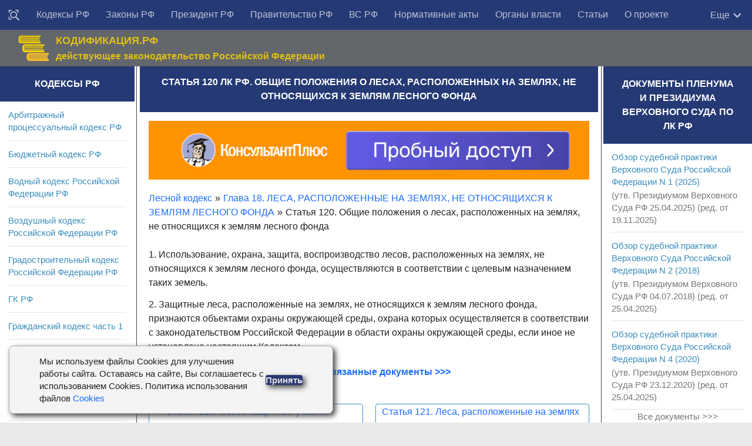

--- FILE ---
content_type: text/html; charset=utf-8
request_url: https://rulaws.ru/Lesnoy-kodeks/Glava-18/Statya-120/
body_size: 10714
content:
<!DOCTYPE html>
<html class="no-js" lang="ru-RU">
<head>
    <meta http-equiv="Content-Type" content="text/html; charset=UTF-8">
    <meta charset="UTF-8">
    <meta name="viewport" content="width=device-width, initial-scale=1.0">

    <title>Ст. 120 ЛК РФ. Общие положения о лесах, расположенных на землях, не относящихся к землям лесного фонда</title>
    
	<meta name="keywords" content="" />
	<meta name="description" content="Статья 120 ЛК РФ. Общие положения о лесах, расположенных на землях, не относящихся к землям лесного фонда. Комментарий к Ст. 120 ЛК РФ. Лесной кодекс в действующей редакции. ЛК РФ 2025" />
	
	    <link rel="canonical" href="https://rulaws.ru/Lesnoy-kodeks/Glava-18/Statya-120/" />
	

    
        <link rel="amphtml" href="https://rulaws.ru/amp/Lesnoy-kodeks/Glava-18/Statya-120/"/>
    
    
        <link rel="stylesheet" href="/static/css/style.css?088" type="text/css" media="all">
    
    <link rel="shortcut icon" type="image/png" href="/static/favicon.ico"/>

    <script>window.yaContextCb = window.yaContextCb || []</script>
    <script src="https://yandex.ru/ads/system/context.js" defer></script>

    <script>
        function click_top_nav_more(e) {
            document.querySelector('.nav-wrap .nav').classList.toggle('show-more');
        }
    </script>
    <noscript>
        <style>
            .nav-wrap .nav {
                max-height: none;
            }
        </style>
    </noscript>
</head>

<body class="archive topbar-enabled s1-collapse s2-collapse" tabindex="0">

<div id="wrapper">
    <header id="header">

        <!-- menu -->
        <nav class="korobmenu vgrupe" id="menuver">
            <div class="nav-text"><!-- для мобильного меню --></div>
            <div class="nav-wrap container">
                <div class="vnutrobj vgrupe">
                    <ul id="menu-topbar-menu" class="nav">
                        <li class="menu-item menu-item__find"><a href="/find/" title="Поиск документов"><svg style="width: 20px;height: 20px;/* display: none; */vertical-align: middle;" viewBox="0 0 24 24"><path fill="currentColor" d="M18 16H17.42L16.61 15.19C17.5 14 18 12.5 18 11C18 7.13 14.87 4 11 4C9.5 4 8 4.5 6.79 5.4C3.7 7.72 3.07 12.11 5.39 15.2C7.71 18.29 12.1 18.92 15.19 16.6L16 17.41V18L21 23L23 21L18 16M11 16C8.24 16 6 13.76 6 11S8.24 6 11 6 16 8.24 16 11 13.76 16 11 16M3 6L1 8V1H8L6 3H3V6M21 1V8L19 6V3H16L14 1H21M6 19L8 21H1V14L3 16V19H6Z"></path></svg></a></li>
                        
                            
                                
                            
                                
                                    <li class="menu-item"><a href="/kodex/"
                                                             title="Кодексы Российской Федерации">Кодексы РФ</a></li>
                                
                            
                                
                                    <li class="menu-item"><a href="/laws/"
                                                             title="Законы Российской Федерации">Законы РФ</a></li>
                                
                            
                                
                                    <li class="menu-item"><a href="/president/"
                                                             title="Указы и распоряжения Президента Российской Федерации">Президент РФ</a></li>
                                
                            
                                
                                    <li class="menu-item"><a href="/goverment/"
                                                             title="Постановления и распоряжения Правительства Российской Федерации">Правительство РФ</a></li>
                                
                            
                                
                                    <li class="menu-item"><a href="/vs_rf/"
                                                             title="Документы Пленума и Президиума Верховного суда">ВС РФ</a></li>
                                
                            
                                
                                    <li class="menu-item"><a href="/acts/"
                                                             title="Нормативные акты министерств и ведомств Российской Федерации">Нормативные акты</a></li>
                                
                            
                                
                                    <li class="menu-item"><a href="/authority/"
                                                             title="Органы власти">Органы власти</a></li>
                                
                            
                                
                                    <li class="menu-item"><a href="/articles/"
                                                             title="Статьи">Статьи</a></li>
                                
                            
                                
                                    <li class="menu-item"><a href="/about-us/"
                                                             title="О проекте">О проекте</a></li>
                                
                            
                        
                    </ul>

                    <div class="more" onclick="click_top_nav_more();">
                        <span>Еще</span>
                        <svg style="width: 20px;height: 20px;" viewBox="4 3 18 18">
                            <path fill="currentColor" d="M7.41,8.58L12,13.17L16.59,8.58L18,10L12,16L6,10L7.41,8.58Z" />
                        </svg>
                    </div>
                </div>
            </div>

            <div class="nav-wrap2 container">
                <ul id="littlemenu">
                    <li tabindex="0">
                        <p>Меню</p>
                        <ul>
                            
                                
                                    <li><a href="/find/" title="Поиск">Поиск</a>
                                    </li>
                                
                                    <li><a href="/kodex/" title="Кодексы Российской Федерации">Кодексы РФ</a>
                                    </li>
                                
                                    <li><a href="/laws/" title="Законы Российской Федерации">Законы РФ</a>
                                    </li>
                                
                                    <li><a href="/president/" title="Указы и распоряжения Президента Российской Федерации">Президент РФ</a>
                                    </li>
                                
                                    <li><a href="/goverment/" title="Постановления и распоряжения Правительства Российской Федерации">Правительство РФ</a>
                                    </li>
                                
                                    <li><a href="/vs_rf/" title="Документы Пленума и Президиума Верховного суда">ВС РФ</a>
                                    </li>
                                
                                    <li><a href="/acts/" title="Нормативные акты министерств и ведомств Российской Федерации">Нормативные акты</a>
                                    </li>
                                
                                    <li><a href="/authority/" title="Органы власти">Органы власти</a>
                                    </li>
                                
                                    <li><a href="/articles/" title="Статьи">Статьи</a>
                                    </li>
                                
                                    <li><a href="/about-us/" title="О проекте">О проекте</a>
                                    </li>
                                
                            
                        </ul>
                    </li>
                </ul>
            </div>

        </nav>

        <!-- logo -->
        <div class="container vgrupe">
            <div class="vnutrobj">
                <div class="header-content-wrap">
                    <div class="header-content">
                        <div class="header-content__col1">
                            <div class="zagolovoksajt"><a href="/" rel="home"><img alt="Начало" width="55" height="46" src="/static/img/gerb_russia.png"></a></div>
                        </div>
                        <div class="header-content__col2">
                            <div class="opisaniesajt">КОДИФИКАЦИЯ.РФ</div>
                            <div class="opisaniesajt2">действующее законодательство Российской Федерации</div>
                        </div>
                        <div class="header-content__col3">

                        </div>
                    </div>
                </div>
            </div>
        </div>
    </header>

    

<div class="container" id="page">
<div class="vnutrobj">
<div class="main kolonatri"> <div class="main-inner vgrupe">
<section class="content">


				


	


    <div class="sidebar-top vgrupe">
        <h1 id="id-headline" itemprop="name">Статья 120 ЛК РФ. Общие положения о лесах, расположенных на землях, не относящихся к землям лесного фонда</h1>
    </div>


<div class="pad vgrupe">
    
        <noindex>
            <div class="ad-under-h1-outer">
                <div class="ad-inner">
                    <div class="adfox" style="width:100%; padding-top:13%; position:relative; background-color: #eeeeee;">
    <div style="position: absolute; top:0; left:0; right:0; bottom:0;">
        <div id="adfox_166375153459233465"></div>
    </div>
</div>
<script>
    if (window.matchMedia("(max-width: 400px)").matches) {
        (function(w, n) {
            w[n] = w[n] || [];
            w[n].push({
                ownerId: 309777,
                containerId: 'adfox_166375153459233465',
                params: {
                    p1: 'cntrr',
                    p2: 'hbgu'
                }
            });
        })(window, 'adfoxAsyncParams');
    } else {
        (function(w, n) {
            w[n] = w[n] || [];
            w[n].push({
                ownerId: 309777,
                containerId: 'adfox_166375153459233465',
                params: {
                    p1: 'cntrr',
                    p2: 'hbgu'
                }
            });
        })(window, 'adfoxAsyncParams');
    }
</script>

                </div>
            </div>
        </noindex>
        
            <ul id="id-breadcrumbs" class="law__breadcrumbs b-block" itemscope itemtype="https://schema.org/BreadcrumbList"><li itemprop="itemListElement" itemscope itemtype="https://schema.org/ListItem"><a href="/Lesnoy-kodeks/" itemprop="item"><span itemprop="name">Лесной кодекс</span></a><meta itemprop="position" content="1" /><span class="breadcrumb-arrow">&raquo;</span></li><li itemprop="itemListElement" itemscope itemtype="https://schema.org/ListItem"><a href="/Lesnoy-kodeks/Glava-18/" itemprop="item"><span itemprop="name">Глава 18. ЛЕСА, РАСПОЛОЖЕННЫЕ НА ЗЕМЛЯХ, НЕ ОТНОСЯЩИХСЯ К ЗЕМЛЯМ ЛЕСНОГО ФОНДА</span></a><meta itemprop="position" content="2" /><span class="breadcrumb-arrow">&raquo;</span></li><li>Статья 120. Общие положения о лесах, расположенных на землях, не относящихся к землям лесного фонда</li></ul><br>

        
        
        
        <div itemscope itemtype="http://schema.org/CreativeWork" itemref="id-headline">
            <meta itemprop="description" content="Статья 120 ЛК РФ. Общие положения о лесах, расположенных на землях, не относящихся к землям лесного фонда. Комментарий к Ст. 120 ЛК РФ. Лесной кодекс в действующей редакции. ЛК РФ 2025" />
            <div itemprop="text">
                
                
                
                    <p>1. Использование, охрана, защита, воспроизводство лесов, расположенных на землях, не относящихся к землям лесного фонда, осуществляются в соответствии с целевым назначением таких земель.</p>
<p>2. Защитные леса, расположенные на землях, не относящихся к землям лесного фонда, признаются объектами охраны окружающей среды, охрана которых осуществляется в соответствии с законодательством Российской Федерации в области охраны окружающей среды, если иное не установлено настоящим Кодексом.</p>

                	


                



                
                    <p class="pC relation-docs-link"><a href="/relation/all/Lesnoy-kodeks/Glava-18/Statya-120/">См. все связанные документы &gt;&gt;&gt;</a></p>
                
                
                

                
                    <div class="buttoni">
                        
                            <div class="arr-left"><a href="/Lesnoy-kodeks/Glava-17/Statya-119/"> <span class="helper">&lt; </span>Статья 119. Особо защитные участки лесов</a></div>
                        
                        
                            <div class="arr-right"><a href="/Lesnoy-kodeks/Glava-18/Statya-121/">Статья 121. Леса, расположенные на землях обороны и безопасности <span class="helper">&gt; </span> </a></div>
                        
                    </div>
                    <br>
                

                
            </div>
        </div>
    
</div>




<noindex>

<div class="ad-bottom-outer">
    <div class="ad-inner">
        <div id="adfox_158504981636371805"></div>
<div id="adfox_160638144921531829"></div>
<script>
    if (window.matchMedia("(max-width: 400px)").matches) {
        (function(w, n) {
            w[n] = w[n] || [];
            w[n].push([{
                ownerId: 309777,
                containerId: 'adfox_160638144921531829',
                params: {
                    pp: 'i',
                    ps: 'dqjd',
                    p2: 'hajx'
                }
            }, ['desktop', 'tablet', 'phone'], {
                tabletWidth: 830,
                phoneWidth: 480,
                isAutoReloads: false
            }]);
        })(window, 'adfoxAsyncParamsAdaptive');
    } else {
        (function(w, n) {
            w[n] = w[n] || [];
            w[n].push([{
                ownerId: 309777,
                containerId: 'adfox_158504981636371805',
                params: {
                    pp: 'i',
                    ps: 'dqjd',
                    p2: 'gtbr'
                }
            }, ['desktop', 'tablet', 'phone'], {
                tabletWidth: 830,
                phoneWidth: 480,
                isAutoReloads: false
            }]);
        })(window, 'adfoxAsyncParamsAdaptive');
    }
</script>


    </div>
</div>

</noindex>
		
</section>
	
<!-- columns -->	
<div class="sidebar s1">
	
<a class="sidebar-toggle" title="Развернуть Сайдбар"><i class="fa icon-sidebar-toggle"></i></a>
	
<div class="sidebar-content">		
<div class="sidebar-top vgrupe">
<h2>Кодексы РФ</h2>
</div>

<div class="widget">
	
	<ul class="alx-tab group">
		
		<li><div class="tab-item-inner group"><p class="tab-item-title"><a href="/apk/" title="Арбитражный процессуальный кодекс РФ" rel="bookmark">Арбитражный процессуальный кодекс РФ</a></p>
		</div>
		</li>
		
		<li><div class="tab-item-inner group"><p class="tab-item-title"><a href="/bk/" title="Бюджетный кодекс РФ" rel="bookmark">Бюджетный кодекс РФ</a></p>
		</div>
		</li>
		
		<li><div class="tab-item-inner group"><p class="tab-item-title"><a href="/Vodnyy-kodeks/" title="Водный кодекс Российской Федерации РФ" rel="bookmark">Водный кодекс Российской Федерации РФ</a></p>
		</div>
		</li>
		
		<li><div class="tab-item-inner group"><p class="tab-item-title"><a href="/Vozdushnyy-kodeks/" title="Воздушный кодекс Российской Федерации РФ" rel="bookmark">Воздушный кодекс Российской Федерации РФ</a></p>
		</div>
		</li>
		
		<li><div class="tab-item-inner group"><p class="tab-item-title"><a href="/Gradostroitelnyy-kodeks/" title="Градостроительный кодекс Российской Федерации РФ" rel="bookmark">Градостроительный кодекс Российской Федерации РФ</a></p>
		</div>
		</li>
		
		<li><div class="tab-item-inner group"><p class="tab-item-title"><a href="/gk-rf/" title="Гражданский кодекс РФ" rel="bookmark">ГК РФ</a></p>
		</div>
		</li>
		
		<li><div class="tab-item-inner group"><p class="tab-item-title"><a href="/gk-rf-chast-1/" title="Гражданский кодекс часть 1" rel="bookmark">Гражданский кодекс часть 1</a></p>
		</div>
		</li>
		
		<li><div class="tab-item-inner group"><p class="tab-item-title"><a href="/gk-rf-chast-2/" title="Гражданский кодекс часть 2" rel="bookmark">Гражданский кодекс часть 2</a></p>
		</div>
		</li>
		
		<li><div class="tab-item-inner group"><p class="tab-item-title"><a href="/gk-rf-chast-3/" title="Гражданский кодекс часть 3" rel="bookmark">Гражданский кодекс часть 3</a></p>
		</div>
		</li>
		
		<li><div class="tab-item-inner group"><p class="tab-item-title"><a href="/gk-rf-chast-4/" title="Гражданский кодекс часть 4" rel="bookmark">Гражданский кодекс часть 4</a></p>
		</div>
		</li>
		
		<li><div class="tab-item-inner group"><p class="tab-item-title"><a href="/gpk-rf/" title="Гражданский процессуальный кодекс Российской Федерации РФ" rel="bookmark">Гражданский процессуальный кодекс Российской Федерации РФ</a></p>
		</div>
		</li>
		
		<li><div class="tab-item-inner group"><p class="tab-item-title"><a href="/Zhilischnyy-kodeks/" title="Жилищный кодекс Российской Федерации РФ" rel="bookmark">Жилищный кодекс Российской Федерации РФ</a></p>
		</div>
		</li>
		
		<li><div class="tab-item-inner group"><p class="tab-item-title"><a href="/Zemelnyy-kodeks/" title="Земельный кодекс РФ" rel="bookmark">Земельный кодекс РФ</a></p>
		</div>
		</li>
		
		<li><div class="tab-item-inner group"><p class="tab-item-title"><a href="/kas/" title="Кодекс административного судопроизводства РФ" rel="bookmark">Кодекс административного судопроизводства РФ</a></p>
		</div>
		</li>
		
		<li><div class="tab-item-inner group"><p class="tab-item-title"><a href="/kvvt-rf/" title="Кодекс внутреннего водного транспорта Российской Федерации РФ" rel="bookmark">Кодекс внутреннего водного транспорта Российской Федерации РФ</a></p>
		</div>
		</li>
		
		<li><div class="tab-item-inner group"><p class="tab-item-title"><a href="/koap/" title="Кодекс об административных правонарушениях РФ" rel="bookmark">Кодекс об административных правонарушениях РФ</a></p>
		</div>
		</li>
		
		<li><div class="tab-item-inner group"><p class="tab-item-title"><a href="/Kodeks-torgovogo-moreplavaniya/" title="Кодекс торгового мореплавания Российской Федерации РФ" rel="bookmark">Кодекс торгового мореплавания Российской Федерации РФ</a></p>
		</div>
		</li>
		
		<li><div class="tab-item-inner group"><p class="tab-item-title"><a href="/Lesnoy-kodeks/" title="Лесной кодекс Российской Федерации РФ" rel="bookmark">Лесной кодекс Российской Федерации РФ</a></p>
		</div>
		</li>
		
		<li><div class="tab-item-inner group"><p class="tab-item-title"><a href="/nk-rf/" title="Налоговый кодекс РФ" rel="bookmark">НК РФ</a></p>
		</div>
		</li>
		
		<li><div class="tab-item-inner group"><p class="tab-item-title"><a href="/nk-rf-chast-1/" title="Налоговый кодекс часть 1" rel="bookmark">Налоговый кодекс часть 1</a></p>
		</div>
		</li>
		
		<li><div class="tab-item-inner group"><p class="tab-item-title"><a href="/nk-rf-chast-2/" title="Налоговый кодекс часть 2" rel="bookmark">Налоговый кодекс часть 2</a></p>
		</div>
		</li>
		
		<li><div class="tab-item-inner group"><p class="tab-item-title"><a href="/Semeynyy-kodeks/" title="Семейный кодекс Российской Федерации РФ" rel="bookmark">Семейный кодекс Российской Федерации РФ</a></p>
		</div>
		</li>
		
		<li><div class="tab-item-inner group"><p class="tab-item-title"><a href="/tk-ts/" title="Таможенный кодекс Таможенного союза РФ" rel="bookmark">Таможенный кодекс Таможенного союза РФ</a></p>
		</div>
		</li>
		
		<li><div class="tab-item-inner group"><p class="tab-item-title"><a href="/tk/" title="Трудовой кодекс РФ" rel="bookmark">Трудовой кодекс РФ</a></p>
		</div>
		</li>
		
		<li><div class="tab-item-inner group"><p class="tab-item-title"><a href="/uik-rf/" title="Уголовно-исполнительный кодекс Российской Федерации РФ" rel="bookmark">Уголовно-исполнительный кодекс Российской Федерации РФ</a></p>
		</div>
		</li>
		
		<li><div class="tab-item-inner group"><p class="tab-item-title"><a href="/upk-rf/" title="Уголовно-процессуальный кодекс Российской Федерации РФ" rel="bookmark">Уголовно-процессуальный кодекс Российской Федерации РФ</a></p>
		</div>
		</li>
		
		<li><div class="tab-item-inner group"><p class="tab-item-title"><a href="/uk/" title="Уголовный кодекс РФ" rel="bookmark">Уголовный кодекс РФ</a></p>
		</div>
		</li>
		
	</ul>
	
</div>


<div class="widget">
	
		<div class="sidebar-top vgrupe">
			<h2>Популярные материалы</h2>
		</div>
		<ul class="alx-tab group">
			
				<li><div class="tab-item-inner group"><p class="tab-item-title"><a href="/laws/Federalnyy-zakon-ot-02.10.2007-N-229-FZ/" title="ФЗ об исполнительном производстве">ФЗ об исполнительном производстве</a></p><p></p>
				</div>
				</li>
			
				<li><div class="tab-item-inner group"><p class="tab-item-title"><a href="/laws/Federalnyy-zakon-ot-03.07.2016-N-230-FZ/" title="Закон о коллекторах">Закон о коллекторах</a></p><p></p>
				</div>
				</li>
			
				<li><div class="tab-item-inner group"><p class="tab-item-title"><a href="/laws/Federalnyy-zakon-ot-03.07.2016-N-226-FZ/" title="Закон о национальной гвардии">Закон о национальной гвардии</a></p><p></p>
				</div>
				</li>
			
				<li><div class="tab-item-inner group"><p class="tab-item-title"><a href="/goverment/Postanovlenie-Pravitelstva-RF-ot-23.10.1993-N-1090/" title="О правилах дорожного движения">О правилах дорожного движения</a></p><p></p>
				</div>
				</li>
			
				<li><div class="tab-item-inner group"><p class="tab-item-title"><a href="/laws/Federalnyy-zakon-ot-26.07.2006-N-135-FZ/" title="О защите конкуренции">О защите конкуренции</a></p><p></p>
				</div>
				</li>
			
				<li><div class="tab-item-inner group"><p class="tab-item-title"><a href="/laws/Federalnyy-zakon-ot-04.05.2011-N-99-FZ/" title="О лицензировании">О лицензировании</a></p><p></p>
				</div>
				</li>
			
				<li><div class="tab-item-inner group"><p class="tab-item-title"><a href="/laws/Federalnyy-zakon-ot-17.01.1992-N-2202-1/" title="О прокуратуре">О прокуратуре</a></p><p></p>
				</div>
				</li>
			
				<li><div class="tab-item-inner group"><p class="tab-item-title"><a href="/laws/Federalnyy-zakon-ot-08.02.1998-N-14-FZ/" title="Об ООО">Об ООО</a></p><p></p>
				</div>
				</li>
			
				<li><div class="tab-item-inner group"><p class="tab-item-title"><a href="/laws/Federalnyy-zakon-ot-26.10.2002-N-127-FZ/" title="О несостоятельности (банкротстве)">О несостоятельности (банкротстве)</a></p><p></p>
				</div>
				</li>
			
				<li><div class="tab-item-inner group"><p class="tab-item-title"><a href="/laws/Federalnyy-zakon-ot-27.07.2006-N-152-FZ/" title="О персональных данных">О персональных данных</a></p><p></p>
				</div>
				</li>
			
				<li><div class="tab-item-inner group"><p class="tab-item-title"><a href="/laws/Federalnyy-zakon-ot-05.04.2013-N-44-FZ/" title="О контрактной системе">О контрактной системе</a></p><p></p>
				</div>
				</li>
			
				<li><div class="tab-item-inner group"><p class="tab-item-title"><a href="/laws/Federalnyy-zakon-ot-28.03.1998-N-53-FZ/" title="О воинской обязанности и военной службе">О воинской обязанности и военной службе</a></p><p></p>
				</div>
				</li>
			
				<li><div class="tab-item-inner group"><p class="tab-item-title"><a href="/laws/Federalnyy-zakon-ot-02.12.1990-N-395-1/" title="О банках и банковской деятельности">О банках и банковской деятельности</a></p><p></p>
				</div>
				</li>
			
				<li><div class="tab-item-inner group"><p class="tab-item-title"><a href="/laws/Federalnyy-zakon-ot-29.12.2012-N-275-FZ/" title="О государственном оборонном заказе">О государственном оборонном заказе</a></p><p></p>
				</div>
				</li>
			
				<li><div class="tab-item-inner group"><p class="tab-item-title"><a href="/laws/Federalnyy-zakon-ot-07.02.2011-N-3-FZ/" title="Закон о полиции">Закон о полиции</a></p><p></p>
				</div>
				</li>
			
				<li><div class="tab-item-inner group"><p class="tab-item-title"><a href="/laws/Federalnyy-zakon-ot-28.12.2013-N-400-FZ/" title="Закон о страховых пенсиях">Закон о страховых пенсиях</a></p><p></p>
				</div>
				</li>
			
				<li><div class="tab-item-inner group"><p class="tab-item-title"><a href="/laws/Federalnyy-zakon-ot-21.12.1994-N-69-FZ/" title="Закон о пожарной безопасности">Закон о пожарной безопасности</a></p><p></p>
				</div>
				</li>
			
				<li><div class="tab-item-inner group"><p class="tab-item-title"><a href="/laws/Federalnyy-zakon-ot-25.04.2002-N-40-FZ/" title="Закон об обязательном страховании гражданской ответственности владельцев транспортных средств">Закон об обязательном страховании гражданской ответственности владельцев транспортных средств</a></p><p></p>
				</div>
				</li>
			
				<li><div class="tab-item-inner group"><p class="tab-item-title"><a href="/laws/Federalnyy-zakon-ot-29.12.2012-N-273-FZ/" title="Закон об образовании в Российской Федерации">Закон об образовании в Российской Федерации</a></p><p></p>
				</div>
				</li>
			
				<li><div class="tab-item-inner group"><p class="tab-item-title"><a href="/laws/Federalnyy-zakon-ot-27.07.2004-N-79-FZ/" title="Закон о государственной гражданской службе Российской Федерации">Закон о государственной гражданской службе Российской Федерации</a></p><p></p>
				</div>
				</li>
			
				<li><div class="tab-item-inner group"><p class="tab-item-title"><a href="/laws/Zakon-RF-ot-07.02.1992-N-2300-1/" title="Закон о защите прав потребителей">Закон о защите прав потребителей</a></p><p></p>
				</div>
				</li>
			
				<li><div class="tab-item-inner group"><p class="tab-item-title"><a href="/laws/Federalnyy-zakon-ot-25.12.2008-N-273-FZ/" title="Закон о противодействии коррупции">Закон о противодействии коррупции</a></p><p></p>
				</div>
				</li>
			
				<li><div class="tab-item-inner group"><p class="tab-item-title"><a href="/laws/Federalnyy-zakon-ot-13.03.2006-N-38-FZ/" title="Закон о рекламе">Закон о рекламе</a></p><p></p>
				</div>
				</li>
			
				<li><div class="tab-item-inner group"><p class="tab-item-title"><a href="/laws/Federalnyy-zakon-ot-10.01.2002-N-7-FZ/" title="Закон об охране окружающей среды">Закон об охране окружающей среды</a></p><p></p>
				</div>
				</li>
			
				<li><div class="tab-item-inner group"><p class="tab-item-title"><a href="/laws/Federalnyy-zakon-ot-06.12.2011-N-402-FZ/" title="Закон о бухгалтерском учете">Закон о бухгалтерском учете</a></p><p></p>
				</div>
				</li>
			
				<li><div class="tab-item-inner group"><p class="tab-item-title"><a href="/laws/Federalnyy-zakon-ot-05.04.2013-N-44-FZ/" title="Закон о контрактной системе в сфере закупок товаров, работ, услуг для обеспечения государственных и муниципальных нужд">Закон о контрактной системе в сфере закупок товаров, работ, услуг для обеспечения государственных и муниципальных нужд</a></p><p></p>
				</div>
				</li>
			
		</ul>
	
		
</div>
</div>
</div>

<div class="sidebar s2">
<a class="sidebar-toggle" title="Развернуть Сайдбар"><i class="fa icon-sidebar-toggle"></i></a>
<div class="sidebar-content">
<!--div class="sidebar-top vgrupe">
<p>Поиск</p>
</div>
<script>
  (function() {
    var cx = '007521387242162946794:aha9dugdjxy';
    var gcse = document.createElement('script');
    gcse.type = 'text/javascript';
    gcse.async = true;
    gcse.src = (document.location.protocol == 'https:' ? 'https:' : 'http:') +
        '//cse.google.com/cse.js?cx=' + cx;
    var s = document.getElementsByTagName('script')[0];
    s.parentNode.insertBefore(gcse, s);
  })();
</script>
<gcse:search></gcse:search-->

<div class="widget">
	
		
			<div class="sidebar-top vgrupe">
			<h2>Документы Пленума и Президиума Верховного суда по ЛК РФ</h2>
			</div>
			<ul class="alx-tab group">
				
					<li>
						<div class="tab-item-inner group"><p class="tab-item-title"><a href="/vs_rf/Obzor-sudebnoy-praktiki-Verhovnogo-Suda-Rossiyskoy-Federatsii-N-1-(2025)/" title="Обзор судебной практики Верховного Суда Российской Федерации N 1 (2025)">Обзор судебной практики Верховного Суда Российской Федерации N 1 (2025)</a></p>
						
							<p>(утв. Президиумом Верховного Суда РФ 25.04.2025) (ред. от 19.11.2025)</p>
						
						</div>
					</li>
				
					<li>
						<div class="tab-item-inner group"><p class="tab-item-title"><a href="/vs_rf/Obzor-sudebnoy-praktiki-Verhovnogo-Suda-Rossiyskoy-Federatsii-N-2-(2018)-solt-budabjcb/" title="Обзор судебной практики Верховного Суда Российской Федерации N 2 (2018)">Обзор судебной практики Верховного Суда Российской Федерации N 2 (2018)</a></p>
						
							<p>(утв. Президиумом Верховного Суда РФ 04.07.2018) (ред. от 25.04.2025)</p>
						
						</div>
					</li>
				
					<li>
						<div class="tab-item-inner group"><p class="tab-item-title"><a href="/vs_rf/Obzor-sudebnoy-praktiki-Verhovnogo-Suda-Rossiyskoy-Federatsii-N-4-(2020)/" title="Обзор судебной практики Верховного Суда Российской Федерации N 4 (2020)">Обзор судебной практики Верховного Суда Российской Федерации N 4 (2020)</a></p>
						
							<p>(утв. Президиумом Верховного Суда РФ 23.12.2020) (ред. от 25.04.2025)</p>
						
						</div>
					</li>
				
			</ul>
			<p class="other-topic-reldocs"><a href="/relation/vs_rf/Lesnoy-kodeks/">Все документы &gt;&gt;&gt;</a></p>
            
                <noindex>
                    <ul class="alx-tab group">
                        <li>
                            <div class="tab-item-inner group">
                                <!--AdFox START-->
<!--yandex_lawsites-->
<!--Площадка: rulaws.ru / * / *-->
<!--Тип баннера: 269*400_sidebar-->
<!--Расположение: <середина страницы>-->
<div class="adfox" style="width:100%; padding-top:167%; position:relative; background-color: #eeeeee;">
    <div style="position: absolute; top:0; left:0; right:0; bottom:0;">
        <div id="adfox_158642542966242922"></div>
    </div>
</div>
<script>
    (function(w, n) {
        w[n] = w[n] || [];
        w[n].push({
            ownerId: 309777,
            containerId: 'adfox_158642542966242922',
            params: {
                pp: 'h',
                ps: 'dqjd',
                p2: 'gtbt'
            }
        });
    })(window, 'adfoxAsyncParams');
</script>

                            </div>
                        </li>
                    </ul>
                </noindex>
            
		
			<div class="sidebar-top vgrupe">
			<h2>Законы Российской Федерации по ЛК РФ</h2>
			</div>
			<ul class="alx-tab group">
				
					<li>
						<div class="tab-item-inner group"><p class="tab-item-title"><a href="/laws/Federalnyy-zakon-ot-25.10.2001-N-137-FZ/" title="Федеральный закон от 25.10.2001 N 137-ФЗ (ред. от 29.12.2025)">Федеральный закон от 25.10.2001 N 137-ФЗ (ред. от 29.12.2025)</a></p>
						
							<p>&quot;О введении в действие Земельного кодекса Российской Федерации&quot;</p>
						
						</div>
					</li>
				
					<li>
						<div class="tab-item-inner group"><p class="tab-item-title"><a href="/laws/Federalnyy-zakon-ot-29.12.2025-N-565-FZ/" title="Федеральный закон от 29.12.2025 N 565-ФЗ">Федеральный закон от 29.12.2025 N 565-ФЗ</a></p>
						
							<p>&quot;О внесении изменений в статьи 29.1 и 77 Лесного кодекса Российской Федерации&quot;</p>
						
						</div>
					</li>
				
					<li>
						<div class="tab-item-inner group"><p class="tab-item-title"><a href="/laws/Federalnyy-zakon-ot-29.12.2025-N-577-FZ/" title="Федеральный закон от 29.12.2025 N 577-ФЗ">Федеральный закон от 29.12.2025 N 577-ФЗ</a></p>
						
							<p>&quot;О внесении изменений в Федеральный закон &quot;О защите конкуренции&quot; и отдельные законодательные акты Российской Федерации&quot;</p>
						
						</div>
					</li>
				
			</ul>
			<p class="other-topic-reldocs"><a href="/relation/laws/Lesnoy-kodeks/">Все документы &gt;&gt;&gt;</a></p>
            
		
			<div class="sidebar-top vgrupe">
			<h2>Указы и распоряжения Президента Российской Федерации по ЛК РФ</h2>
			</div>
			<ul class="alx-tab group">
				
					<li>
						<div class="tab-item-inner group"><p class="tab-item-title"><a href="/president/Prikaz-Upravleniya-delami-Prezidenta-RF-ot-13.11.2019-N-442/" title="Приказ Управления делами Президента РФ от 13.11.2019 N 442">Приказ Управления делами Президента РФ от 13.11.2019 N 442</a></p>
						
							<p>&quot;Об утверждении Положения о национальном парке &quot;Крымский&quot; (Зарегистрировано в Минюсте России 18.12.2019 N 56871)</p>
						
						</div>
					</li>
				
					<li>
						<div class="tab-item-inner group"><p class="tab-item-title"><a href="/president/Poslanie-Prezidenta-RF-Federalnomu-Sobraniyu-ot-26.05.2004/" title="Послание Президента РФ Федеральному Собранию от 26.05.2004">Послание Президента РФ Федеральному Собранию от 26.05.2004</a></p>
						
							<p>&quot;Послание Президента России Владимира Путина Федеральному Собранию РФ&quot;</p>
						
						</div>
					</li>
				
			</ul>
			<p class="other-topic-reldocs"><a href="/relation/president/Lesnoy-kodeks/">Все документы &gt;&gt;&gt;</a></p>
            
		
			<div class="sidebar-top vgrupe">
			<h2>Постановления и распоряжения Правительства Российской Федерации по ЛК РФ</h2>
			</div>
			<ul class="alx-tab group">
				
					<li>
						<div class="tab-item-inner group"><p class="tab-item-title"><a href="/goverment/Rasporyazhenie-Pravitelstva-RF-ot-16.09.2021-N-2591-r/" title="Распоряжение Правительства РФ от 16.09.2021 N 2591-р (ред. от 12.12.2025)">Распоряжение Правительства РФ от 16.09.2021 N 2591-р (ред. от 12.12.2025)</a></p>
						
							<p>&quot;Об утверждении перечня главных администраторов доходов федерального бюджета&quot;</p>
						
						</div>
					</li>
				
					<li>
						<div class="tab-item-inner group"><p class="tab-item-title"><a href="/goverment/Postanovlenie-Pravitelstva-RF-ot-30.12.2022-N-2552/" title="Постановление Правительства РФ от 30.12.2022 N 2552 (ред. от 26.11.2025)">Постановление Правительства РФ от 30.12.2022 N 2552 (ред. от 26.11.2025)</a></p>
						
							<p>&quot;О порядке перевозки отдельных видов древесины и (или) продукции ее переработки грузовым автомобильным транспортом и о внесении изменений в некоторые акты Правительства Российской Федерации&quot;</p>
						
						</div>
					</li>
				
					<li>
						<div class="tab-item-inner group"><p class="tab-item-title"><a href="/goverment/Postanovlenie-Pravitelstva-RF-ot-23.10.2025-N-1633/" title="Постановление Правительства РФ от 23.10.2025 N 1633">Постановление Правительства РФ от 23.10.2025 N 1633</a></p>
						
							<p>&quot;О внесении изменений в постановление Правительства Российской Федерации от 11 ноября 2015 г. N 1219&quot;</p>
						
						</div>
					</li>
				
			</ul>
			<p class="other-topic-reldocs"><a href="/relation/goverment/Lesnoy-kodeks/">Все документы &gt;&gt;&gt;</a></p>
            
		
			<div class="sidebar-top vgrupe">
			<h2>Нормативные акты министерств и ведомств Российской Федерации по ст. 120 ЛК РФ</h2>
			</div>
			<ul class="alx-tab group">
				
					<li>
						<div class="tab-item-inner group"><p class="tab-item-title"><a href="/acts/Prikaz-Minprirody-Rossii-ot-05.08.2020-N-564/" title="Приказ Минприроды России от 05.08.2020 N 564">Приказ Минприроды России от 05.08.2020 N 564</a></p>
						
							<p>&quot;Об утверждении Особенностей использования, охраны, защиты, воспроизводства лесов, расположенных на землях населенных пунктов&quot; (Зарегистрировано в Минюсте России 25.11.2020 N 61090)</p>
						
						</div>
					</li>
				
			</ul>
			<p class="other-topic-reldocs"><a href="/relation/acts/Lesnoy-kodeks/Glava-18/Statya-120/">Все документы &gt;&gt;&gt;</a></p>
            
		
			<div class="sidebar-top vgrupe">
			<h2>Нормативные акты министерств и ведомств Российской Федерации по ЛК РФ</h2>
			</div>
			<ul class="alx-tab group">
				
					<li>
						<div class="tab-item-inner group"><p class="tab-item-title"><a href="/acts/Postanovlenie-Konstitutsionnogo-Suda-RF-ot-24.12.2025-N-49-P/" title="Постановление Конституционного Суда РФ от 24.12.2025 N 49-П">Постановление Конституционного Суда РФ от 24.12.2025 N 49-П</a></p>
						
							<p>&quot;По делу о проверке конституционности части 1 статьи 44 Кодекса административного судопроизводства Российской Федерации в связи с жалобой федерального государственного бюджетного учреждения &quot;Рослесинфорг&quot;</p>
						
						</div>
					</li>
				
					<li>
						<div class="tab-item-inner group"><p class="tab-item-title"><a href="/acts/Informatsiya-Minfina-Rossii-solt-bufcafje/" title="Информация Минфина России">Информация Минфина России</a></p>
						
							<p>&quot;Таблица соответствия форм обоснований бюджетных ассигнований кодам видов расходов и направлений расходов, содержащихся в целевых статьях, классификации расходов бюджетов на 2025 год и на плановый период 2026 и 2027 годов&quot;</p>
						
						</div>
					</li>
				
					<li>
						<div class="tab-item-inner group"><p class="tab-item-title"><a href="/acts/Informatsiya-Minfina-Rossii-solt-bufbjgjb/" title="Информация Минфина России">Информация Минфина России</a></p>
						
							<p>&quot;Таблица соответствия форм обоснований бюджетных ассигнований кодам видов расходов и направлений расходов, содержащихся в целевых статьях, классификации расходов бюджетов на 2025 год и на плановый период 2026 и 2027 годов&quot;</p>
						
						</div>
					</li>
				
			</ul>
			<p class="other-topic-reldocs"><a href="/relation/acts/Lesnoy-kodeks/">Все документы &gt;&gt;&gt;</a></p>
            
		
	
	
</div>
		
	</div> </div>

</div> </div>

</div> </div>






    <div class="clear"></div>

    <div class="footer__social-links">
        <a href="https://vk.com/rulaws" rel="home"><img width="160" height="38" src="/static/img/Icon-VK-2.png" alt="vk"></a>
    </div>

    <footer class="footer footer-menu">
        <section class="container footer-bottom">
            <div class="vnutrobj">
                <div class="pad2 vgrupe">
                    <div class="nav-wrap container">
                        <ul id="menu-topbar-menu" class="nav vnutrobj vgrupe">
                            
                                
                                    <li class="menu-item"><a href="/find/"
                                                             title="Поиск">Поиск</a></li>
                                
                                    <li class="menu-item"><a href="/kodex/"
                                                             title="Кодексы Российской Федерации">Кодексы РФ</a></li>
                                
                                    <li class="menu-item"><a href="/laws/"
                                                             title="Законы Российской Федерации">Законы РФ</a></li>
                                
                                    <li class="menu-item"><a href="/president/"
                                                             title="Указы и распоряжения Президента Российской Федерации">Президент РФ</a></li>
                                
                                    <li class="menu-item"><a href="/goverment/"
                                                             title="Постановления и распоряжения Правительства Российской Федерации">Правительство РФ</a></li>
                                
                                    <li class="menu-item"><a href="/vs_rf/"
                                                             title="Документы Пленума и Президиума Верховного суда">ВС РФ</a></li>
                                
                                    <li class="menu-item"><a href="/acts/"
                                                             title="Нормативные акты министерств и ведомств Российской Федерации">Нормативные акты</a></li>
                                
                                    <li class="menu-item"><a href="/authority/"
                                                             title="Органы власти">Органы власти</a></li>
                                
                                    <li class="menu-item"><a href="/articles/"
                                                             title="Статьи">Статьи</a></li>
                                
                                    <li class="menu-item"><a href="/about-us/"
                                                             title="О проекте">О проекте</a></li>
                                
                            
                        </ul>
                    </div>
                </div>
            </div>
        </section>
    </footer>

    <footer class="footer footer-copyright">
        <section class="container footer-bottom">
            <div class="vnutrobj">
                <div class="pad2 vgrupe">
                    <div class="copyright-wrap container">
                        <div class="copyright">
                            <p>КОДИФИКАЦИЯ.РФ, 2026</p>
                        </div>

                        <div class="copyright-links">
                            <p>
                                <a href="/about-us/">О проекте</a> | 
                                <a href="/politika-operatora-v-otnoshenii-obrabotki-personalnyh-dannyh-na-sajte-rulaws/">Политика в отношении обработки персональных данных</a> | 
                                <a href="/politika-ispolzovaniya-cookies/">Сайт использует файлы cookies</a>
                            </p>
                        </div>
                    </div>
                </div>
            </div>
        </section>
    </footer>
</div>

<div class="cookie-win">
    <p>Мы используем файлы Cookies для улучшения работы сайта. Оставаясь на сайте, Вы соглашаетесь с использованием Cookies. Политика использования файлов <a href="/politika-ispolzovaniya-cookies/">Cookies</a></p>
    <button type="submit">Принять</button>
</div>
<script>
    document.addEventListener('DOMContentLoaded', () => {
        const win = document.querySelector('.cookie-win');
        const button = document.querySelector('.cookie-win button');

        if(!localStorage.getItem('cookieOk')) {
            setTimeout(() => {
                win.classList.add('cookie-win--open');
            }, 1000);
        }

        button.addEventListener('click', () => {
            win.classList.remove('cookie-win--open');
            localStorage.setItem('cookieOk', '1');
        })
    });
</script>

<!-- Yandex.Metrika counter -->
<script type="text/javascript">
    (function (m, e, t, r, i, k, a) {
        m[i] = m[i] || function () {
            (m[i].a = m[i].a || []).push(arguments)
        };
        m[i].l = 1 * new Date();
        k = e.createElement(t), a = e.getElementsByTagName(t)[0], k.async = 1, k.src = r, a.parentNode.insertBefore(k, a)
    })
    (window, document, "script", "https://mc.yandex.ru/metrika/tag.js", "ym");
    ym(33914789, "init", {
        clickmap: true,
        trackLinks: true,
        accurateTrackBounce: true
    });
</script>
<noscript>
    <div><img src="https://mc.yandex.ru/watch/33914789" style="position:absolute; left:-9999px;" alt=""/></div>
</noscript>
<!-- /Yandex.Metrika counter -->


</body>
</html>
